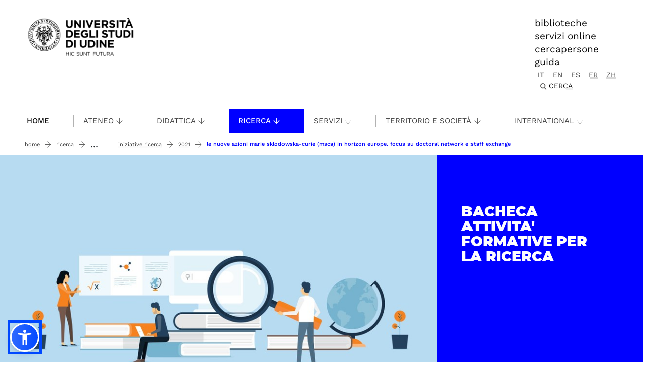

--- FILE ---
content_type: text/html;charset=utf-8
request_url: https://www.uniud.it/it/ricerca/bacheca-ricercatori/iniziative-ricerca/2021/le-nuove-azioni-marie-sklodowska-curie-msca-in-horizon-europe-focus-su-doctoral-network-e-staff-exchange
body_size: 13095
content:
<!DOCTYPE html>
<html xmlns="http://www.w3.org/1999/xhtml" lang="it" data-bs-theme="auto" xml:lang="it">
  <head><meta http-equiv="Content-Type" content="text/html; charset=UTF-8" /><!-- <link rel="stylesheet" href="/++theme++theme-v5-bootstrap/dist/assets/css/bootstrap.min.css" />
        <link rel="stylesheet" href="/++theme++theme-v5-bootstrap/dist/assets/css/app.min.css" /> -->
    <meta charset="utf-8" />
<meta name="viewport" content="width=device-width, initial-scale=1" />
<meta name="description" content="Università degli Studi di Udine - University of Udine" />
<title>Le nuove azioni Marie Sklodowska-Curie (MSCA) in Horizon Europe. Focus su Doctoral network e Staff Exchange — UNIUD - Università degli Studi di Udine</title>
<meta name="author" content="" />
<meta name="viewport" content="width=device-width, initial-scale=1" />


<link rel="preconnect" href="https://analytics.uniud.it" />

 
<link rel="preload" href="" as="image" />


<link rel="preload" href="/++theme++theme-v5-bootstrap/dist/assets/css/bootstrap.min.css" as="style" />
<link rel="preload" href="/++theme++theme-v5-bootstrap/dist/assets/css/app.min.css" as="style" />
<link rel="stylesheet" href="/++theme++theme-v5-bootstrap/dist/assets/css/bootstrap.min.css" />
<link rel="stylesheet" href="/++theme++theme-v5-bootstrap/dist/assets/css/app.min.css" />
<link rel="preload" href="/++theme++theme-v5-bootstrap/dist/assets/img/search-icon.svg" as="image" />





  <meta charset="utf-8" /><meta name="twitter:card" content="summary" /><meta property="og:site_name" content="Università degli Studi di Udine" /><meta property="og:title" content="Le nuove azioni Marie Sklodowska-Curie (MSCA) in Horizon Europe. Focus su Doctoral network e Staff Exchange" /><meta name="twitter:title" content="Le nuove azioni Marie Sklodowska-Curie (MSCA) in Horizon Europe. Focus su Doctoral network e Staff Exchange" /><meta property="og:type" content="website" /><meta property="og:description" content="Seminario - Strumenti per la ricerca" /><meta name="description" content="Seminario - Strumenti per la ricerca" /><meta name="twitter:description" content="Seminario - Strumenti per la ricerca" /><meta property="og:url" content="https://www.uniud.it/it/ricerca/bacheca-ricercatori/iniziative-ricerca/2021/le-nuove-azioni-marie-sklodowska-curie-msca-in-horizon-europe-focus-su-doctoral-network-e-staff-exchange" /><meta name="twitter:url" content="https://www.uniud.it/it/ricerca/bacheca-ricercatori/iniziative-ricerca/2021/le-nuove-azioni-marie-sklodowska-curie-msca-in-horizon-europe-focus-su-doctoral-network-e-staff-exchange" /><meta property="og:image" content="https://www.uniud.it/social-logo.png" /><meta name="twitter:image" content="https://www.uniud.it/social-logo.png" /><meta property="og:image:type" content="image/png" /><meta name="description" content="Seminario - Strumenti per la ricerca" /><meta name="viewport" content="width=device-width, initial-scale=1.0" /><meta name="generator" content="Plone - https://plone.org/" /></head>
  <body id="visual-portal-wrapper" class="col-content col-two frontend icons-off portaltype-event section-ricerca site-it subsection-bacheca-ricercatori subsection-bacheca-ricercatori-iniziative-ricerca subsection-bacheca-ricercatori-iniziative-ricerca-2021 template-event_view thumbs-off userrole-anonymous viewpermission-view has-columns -two" dir="ltr" data-base-url="https://www.uniud.it/it/ricerca/bacheca-ricercatori/iniziative-ricerca/2021/le-nuove-azioni-marie-sklodowska-curie-msca-in-horizon-europe-focus-su-doctoral-network-e-staff-exchange" data-view-url="https://www.uniud.it/it/ricerca/bacheca-ricercatori/iniziative-ricerca/2021/le-nuove-azioni-marie-sklodowska-curie-msca-in-horizon-europe-focus-su-doctoral-network-e-staff-exchange" data-portal-url="https://www.uniud.it" data-i18ncatalogurl="https://www.uniud.it/plonejsi18n" data-pat-pickadate="{&quot;date&quot;: {&quot;selectYears&quot;: 200}, &quot;time&quot;: {&quot;interval&quot;: 5 } }" data-pat-plone-modal="{&quot;actionOptions&quot;: {&quot;displayInModal&quot;: false}}"><a id="skippy" class="sr-only sr-only-focusable" href="#main-content">
  <div class="container">
    <span class="skiplink-text">Passa al contenuto principale</span>
  </div>
</a><header>
  <div class="container">
    <div class="row">
      <div id="logo-container" class="col-lg-3 col-md-12">
        <a id="uniud-logo" href="https://www.uniud.it/it" title="UNIUD - Università degli Studi di Udine">
          <img class="logo" width="223px" height="80px" src="/uniud/@@site-logo" alt="Immagine con logo che riporta il titolo del sito" />
        </a>
      </div>
      <div id="toplinks-container" class="col-lg-9 col-md-12">
        <div class="header-bar">
    
        <div class="header-link">
            <a href="https://www.uniud.it/it/servizi/servizi-studiare/biblioteche">biblioteche</a>
        </div>
    
        <div class="header-link">
            <a href="https://www.uniud.it/it/pagine-speciali/guida/ateneo-on-line">servizi online</a>
        </div>
    
        <div class="header-link">
            <a href="https://www.uniud.it/it/cercapersone">cercapersone</a>
        </div>
    
        <div class="header-link">
            <a href="https://www.uniud.it/it/pagine-speciali/guida">guida</a>
        </div>
    

          
          
          <div id="language-selector" class="">
        <a href="https://www.uniud.it/@@multilingual-selector/9d7be782e19e43d49f6d93752b5a4f99/it?set_language=it" title="Italiano" class="selected currentLanguage language-it">it</a>
    
        <a href="https://www.uniud.it/@@multilingual-selector/9d7be782e19e43d49f6d93752b5a4f99/en?set_language=en" title="English" class="language-en">en</a>
    
        <a href="https://www.uniud.it/@@multilingual-selector/9d7be782e19e43d49f6d93752b5a4f99/es?set_language=es" title="Español" class="language-es">es</a>
    
        <a href="https://www.uniud.it/@@multilingual-selector/9d7be782e19e43d49f6d93752b5a4f99/fr?set_language=fr" title="Français" class="language-fr">fr</a>
    
        <a href="https://www.uniud.it/@@multilingual-selector/9d7be782e19e43d49f6d93752b5a4f99/zh?set_language=zh" title="中文" class="language-zh">zh</a>
    </div>
          <div class="search-box"><div class="search-wrapper">
  <button type="button" class="search-link" data-bs-toggle="modal" data-bs-target="#search-reveal">
    <span>Cerca</span>
  </button>
</div>



<div class="modal fade" id="search-reveal" aria-labelledby="search-modal" aria-hidden="true">
  <div class="modal-dialog modal-fullscreen">
    <div class="modal-content align-items-center">
      <div class="col-lg-9">
        <div class="search-header modal-header">
          <h1 id="search-header-title" class="title">Cerca nel sito</h1>
          <button class="close-button" data-close="" aria-label="Close reveal" type="button" data-bs-dismiss="modal">
            <span aria-hidden="true">×</span>
          </button>
        </div>
        <div class="col-lg-12 modal-body">
          <form action="https://www.uniud.it/it/@@search" id="searchGadget_form" class="search-form-container" onsumbit="setSectionCurrent('modal');" role="search">
            <div class="search-form">
              <input id="searchGadget" type="search" placeholder="Cerca nel sito" tabindex="-1" name="SearchableText" title="Cerca nel sito" class="searchField" />
              <input id="btn-search" class="btn btn-primary btn-search" type="submit" value="Cerca" />
            </div>

            <div id="search-by-section" class="search-options">
              <div class="row">
                <div id="search-options-title" class="search-options-title cell">
                  Esegui la ricerca su sezione:
                </div>
              </div>
              <div id="search-sections-container-modal" class="search-sections-container row">
                <div id="cnt-search-section-all-modal" class="cell col-sm-6 col-md-3">
                  <input type="radio" id="search-section-allsite-modal" name="path" value="" checked="checked" />
                  <label id="lbl-search-section-all-modal" for="search-section-allsite-modal"></label>
                </div>
                <div id="cnt-search-section-current-modal" class="cell col-sm-6 col-md-3">
                  <input type="radio" id="search-section-current-modal" name="path" value="" />
                  <label id="lbl-search-section-current-modal" for="search-section-current-modal"></label>
                </div>
                
                <div id="cnt-search-section-0-modal" class="cell col-sm-6 col-md-3" style="display: none">
                  <input type="radio" id="search-section-0-modal" name="path" value="path-search-section-0" />
                  <label id="lbl-search-section-0-modal" for="search-section-0">Sezione 1</label>
                </div>
                <div id="cnt-search-section-1-modal" class="cell col-sm-6 col-md-3" style="display: none">
                  <input type="radio" id="search-section-1-modal" name="path" value="path-search-section-1" />
                  <label id="lbl-search-section-1-modal" for="search-section-1-modal">Sezione 2</label>
                </div>
                <div id="cnt-search-section-2-modal" class="cell col-sm-6 col-md-3" style="display: none">
                  <input type="radio" id="search-section-2-modal" name="path" value="path-search-section-2" />
                  <label id="lbl-search-section-2-modal" for="search-section-2-modal">Sezione 3</label>
                </div>
                <div id="cnt-search-section-3-modal" class="cell col-sm-6 col-md-3" style="display: none">
                  <input type="radio" id="search-section-3-modal" name="path" value="path-search-section-3" />
                  <label id="lbl-search-section-3-modal" for="search-section-3-modal">Sezione 4</label>
                </div>
                <div id="cnt-search-section-4-modal" class="cell col-sm-6 col-md-3" style="display: none">
                  <input type="radio" id="search-section-4-modal" name="path" value="path-search-section-4" />
                  <label id="lbl-search-section-4-modal" for="search-section-4-modal">Sezione 5</label>
                </div>
                <div id="cnt-search-section-5-modal" class="cell col-sm-6 col-md-3" style="display: none">
                  <input type="radio" id="search-section-5-modal" name="path" value="path-search-section-5" />
                  <label id="lbl-search-section-5-modal" for="search-section-5-modal">Sezione 6</label>
                </div>
              </div>
            </div>
          </form><div id="search-results-wrapper_gadget">
        <div class="documentFirstHeading">Risultati ricerca per <strong id="search-term_gadget"></strong></div>
        <div id="search-results-bar">
            <span id="results-count_gadget"><strong id="search-results-number">0</strong> elementi soddisfano i criteri specificati.</span>
        </div>
        <div id="search-results_gadget"></div>
    </div>
        </div>
      </div>
    </div>
  </div>
</div>
</div>
        </div>
      </div>
    </div>
  </div>
</header><nav id="main-navigation" role="navigation">
  <a href="#" class="menu-mobile menu" title="Mobile menù" aria-label="Mobile menù">
    <span class="line"></span>
    <span class="line"></span>
    <span class="line"></span>
  </a>
  <ul class="main-nav">
      <li class="first-level home" accesskey="h">
        <a class="" href="https://www.uniud.it/it">Home</a>
      </li>
      <li class="first-level mega-menu">
        <a class="" href="/it/servizi/servizi-studiare/biblioteche" title="Biblioteche">Biblioteche</a>
        
      </li>
      <li class="first-level mega-menu">
        <a class="" href="/it/cercapersone" title="Cercapersone">Cercapersone</a>
        
      </li>
      <li class="first-level mega-menu">
        <a class="" href="/it/pagine-speciali/guida/ateneo-on-line" title="Servizi online">Servizi online</a>
        
      </li>
      <li class="first-level mega-menu">
        <a class="noclickable" href="https://www.uniud.it/it/manual-links/menu/ateneo-uniud" title="Ateneo">Ateneo</a>
        <div class="sub-menu">
          <div class="container">
            <div class="row">
              <div class="auto">
                <ul class="sub-menu-lists">
                  <li>
                    <a href="https://www.uniud.it/it/ateneo-uniud/ateneo-uniud" title="Chi siamo">Chi siamo</a>
                  </li>
                  <li>
                    <a href="https://www.uniud.it/it/ateneo-uniud/normativa" title="Statuto e regolamenti">Statuto e regolamenti</a>
                  </li>
                  <li>
                    <a href="https://www.uniud.it/it/ateneo-uniud/elezioni-uniud" title="Elezioni">Elezioni</a>
                  </li>
                </ul>
              </div>
              <div class="auto">
                <ul class="sub-menu-lists">
                  <li>
                    <a href="https://www.uniud.it/it/ateneo-uniud/ateneo-uniud-organizzazione" title="Organizzazione">Organizzazione</a>
                  </li>
                  <li>
                    <a href="https://www.uniud.it/it/ateneo-uniud/sedi" title="Sedi">Sedi</a>
                  </li>
                </ul>
              </div>
              <div class="auto">
                <ul class="sub-menu-lists">
                  <li>
                    <a href="https://www.uniud.it/it/qualita" title="Qualità">Qualità</a>
                  </li>
                  <li>
                    <a href="https://www.uniud.it/it/ateneo-uniud/ateneo-uniud/amministrazione-trasparente/disposizioni-generali/atti-generali/piano-strategico-2022-2025.pdf" title="Piano strategico">Piano strategico</a>
                  </li>
                  <li>
                    <a href="https://uniudamce.sharepoint.com/sites/controllo-direzionale" title="Controllo direzionale">Controllo direzionale</a>
                  </li>
                </ul>
              </div>
              <div class="auto">
                <ul class="sub-menu-lists">
                  <li>
                    <a href="https://www.uniud.it/it/ateneo-uniud/ateneo-uniud-organizzazione/organi-ateneo/altri-organi/cug" title="Comitato Unico di Garanzia">Comitato Unico di Garanzia</a>
                  </li>
                  <li>
                    <a href="https://www.uniud.it/it/ateneo-uniud/ateneo-uniud/uniud-sostenibile" title="Uniud Sostenibile">Uniud Sostenibile</a>
                  </li>
                  <li>
                    <a href="https://www.uniud.it/it/ateneo-uniud/identita-visiva" title="Identità visiva">Identità visiva</a>
                  </li>
                </ul>
              </div>
              <div class="auto">
                <ul class="sub-menu-lists">
                  
                </ul>
              </div>
            </div>
          </div>
        </div>
      </li>
      <li class="first-level mega-menu">
        <a class="noclickable" href="https://www.uniud.it/it/manual-links/menu/didattica" title="Didattica">Didattica</a>
        <div class="sub-menu">
          <div class="container">
            <div class="row">
              <div class="auto">
                <ul class="sub-menu-lists">
                  <li>
                    <a href="https://www.uniud.it/it/didattica/corsi" title="Lauree e lauree magistrali">Lauree e lauree magistrali</a>
                  </li>
                  <li>
                    <a href="https://superiore.uniud.it/" title="Scuola Superiore">Scuola Superiore</a>
                  </li>
                </ul>
              </div>
              <div class="auto">
                <ul class="sub-menu-lists">
                  <li>
                    <a href="https://www.uniud.it/it/didattica/formazione-post-laurea/scuole-specializzazione" title="Scuole di specializzazione">Scuole di specializzazione</a>
                  </li>
                  <li>
                    <a href="https://www.uniud.it/it/ricerca/lavorare-nella-ricerca/dottorato-ricerca" title="Dottorato di ricerca">Dottorato di ricerca</a>
                  </li>
                </ul>
              </div>
              <div class="auto">
                <ul class="sub-menu-lists">
                  <li>
                    <a href="https://www.uniud.it/it/didattica/formazione-post-laurea/master/alta-formazione" title="Master e alta formazione">Master e alta formazione</a>
                  </li>
                  <li>
                    <a href="https://www.uniud.it/it/didattica/formazione-post-laurea/formazione-abilitazione-insegnanti" title="Formazione insegnanti">Formazione insegnanti</a>
                  </li>
                </ul>
              </div>
              <div class="auto">
                <ul class="sub-menu-lists">
                  <li>
                    <a href="https://www.uniud.it/it/didattica/attivita-trasversali-e-complementari" title="Attività trasversali e complementari">Attività trasversali e complementari</a>
                  </li>
                  <li>
                    <a href="https://www.uniud.it/it/didattica/formazione-continua" title="Formazione continua">Formazione continua</a>
                  </li>
                </ul>
              </div>
              <div class="auto">
                <ul class="sub-menu-lists">
                  
                </ul>
              </div>
            </div>
          </div>
        </div>
      </li>
      <li class="first-level mega-menu active">
        <a class="noclickable" href="https://www.uniud.it/it/manual-links/menu/ricerca" title="Ricerca">Ricerca</a>
        <div class="sub-menu">
          <div class="container">
            <div class="row">
              <div class="auto">
                <ul class="sub-menu-lists">
                  <li>
                    <a href="https://www.uniud.it/it/ricerca/strutture-e-competenze" title="Strutture e competenze">Strutture e competenze</a>
                  </li>
                  <li>
                    <a href="https://www.uniud.it/it/ricerca/progetti-e-iniziative" title="Progetti e iniziative">Progetti e iniziative</a>
                  </li>
                  <li>
                    <a href="https://www.uniud.it/it/ricerca/opportunita-finanziamento" title="Opportunità di finanziamento">Opportunità di finanziamento</a>
                  </li>
                </ul>
              </div>
              <div class="auto">
                <ul class="sub-menu-lists">
                  <li>
                    <a href="https://www.uniud.it/it/ricerca/lavorare-nella-ricerca/dottorato-ricerca" title="Dottorato di ricerca">Dottorato di ricerca</a>
                  </li>
                  <li>
                    <a href="https://www.uniud.it/it/ricerca/lavorare-nella-ricerca/assegni-ricerca" title="Assegni di ricerca">Assegni di ricerca</a>
                  </li>
                  <li>
                    <a href="https://www.uniud.it/it/ricerca/lavorare-nella-ricerca/borse-ricerca" title="Borse di ricerca">Borse di ricerca</a>
                  </li>
                </ul>
              </div>
              <div class="auto">
                <ul class="sub-menu-lists">
                  <li>
                    <a href="https://www.uniud.it/it/ricerca/risultati-della-ricerca/brevetti" title="Brevetti">Brevetti</a>
                  </li>
                  <li>
                    <a href="https://www.uniud.it/it/ricerca/risultati-della-ricerca/spin-off" title="Spin off e start up">Spin off e start up</a>
                  </li>
                  <li>
                    <a href="https://www.uniud.it/it/ricerca/risultati-della-ricerca/archivio-ricerca-scientifica/info" title="Archivio della ricerca">Archivio della ricerca</a>
                  </li>
                </ul>
              </div>
              <div class="auto">
                <ul class="sub-menu-lists">
                  <li>
                    <a href="https://www.uniud.it/it/ricerca/risultati-della-ricerca/valutazione-della-ricerca" title="Valutazione della ricerca">Valutazione della ricerca</a>
                  </li>
                  <li>
                    <a href="https://www.uniud.it/it/servizi/servizi-studiare/biblioteche/open-science-scienza-aperta" title="Scienza aperta">Scienza aperta</a>
                  </li>
                  <li>
                    <a href="https://www.uniud.it/it/ricerca/carta-europea-ricercatori-uniud" title="Carta Europea dei Ricercatori">Carta Europea dei Ricercatori</a>
                  </li>
                </ul>
              </div>
              <div class="auto">
                <ul class="sub-menu-lists">
                  
                </ul>
              </div>
            </div>
          </div>
        </div>
      </li>
      <li class="first-level mega-menu">
        <a class="noclickable" href="https://www.uniud.it/it/manual-links/menu/servizi-1" title="Servizi">Servizi</a>
        <div class="sub-menu">
          <div class="container">
            <div class="row">
              <div class="auto">
                <ul class="sub-menu-lists">
                  <li>
                    <a href="https://www.uniud.it/it/servizi/servizi-orientamento-scuole/orientamento-e-assistenza-1" title="per orientarsi">per orientarsi</a>
                  </li>
                  <li>
                    <a href="https://www.uniud.it/it/landing-astu/servizi-studiare" title="per studiare">per studiare</a>
                  </li>
                  <li>
                    <a href="https://www.uniud.it/it/landing-astu/servizi-lavorare" title="per lavorare">per lavorare</a>
                  </li>
                </ul>
              </div>
              <div class="auto">
                <ul class="sub-menu-lists">
                  <li>
                    <a href="https://www.uniud.it/it/landing-astu/diritto-studio" title="per il diritto allo studio">per il diritto allo studio</a>
                  </li>
                  <li>
                    <a href="/it/landing-astu/gestire-carriera" title="per la gestione carriera">per la gestione carriera</a>
                  </li>
                </ul>
              </div>
              <div class="auto">
                <ul class="sub-menu-lists">
                  <li>
                    <a href="https://www.uniud.it/it/landing-astu/servizi-vivere-uniud" title="per vivere Uniud">per vivere Uniud</a>
                  </li>
                  <li>
                    <a href="https://www.uniud.it/it/servizi/servizi-tempo-libero/opportunita-tempo-libero" title="per abitare">per abitare</a>
                  </li>
                </ul>
              </div>
              <div class="auto">
                <ul class="sub-menu-lists">
                  <li>
                    <a href="https://www.uniud.it/it/landing-astu/pacchetto-studenti" title="pacchetto servizi">pacchetto servizi</a>
                  </li>
                  <li>
                    <a href="https://www.uniud.it/it/didattica/segreteria-studenti/sedi-orari" title="segreteria studenti">segreteria studenti</a>
                  </li>
                </ul>
              </div>
              <div class="auto">
                <ul class="sub-menu-lists">
                  
                </ul>
              </div>
            </div>
          </div>
        </div>
      </li>
      <li class="first-level mega-menu">
        <a class="noclickable" href="https://www.uniud.it/it/manual-links/menu/territorio-e-societa" title="Territorio e società">Territorio e società</a>
        <div class="sub-menu">
          <div class="container">
            <div class="row">
              <div class="auto">
                <ul class="sub-menu-lists">
                  <li>
                    <a href="https://www.uniud.it/it/territorio-e-societa/terza-missione" title="Terza Missione">Terza Missione</a>
                  </li>
                  <li>
                    <a href="https://www.uniud.it/it/territorio-e-societa/uniud-lab-village" title="Uniud Lab Village">Uniud Lab Village</a>
                  </li>
                  <li>
                    <a href="https://cantiere-friuli.uniud.it/" title="Cantiere Friuli">Cantiere Friuli</a>
                  </li>
                </ul>
              </div>
              <div class="auto">
                <ul class="sub-menu-lists">
                  <li>
                    <a href="https://www.uniud.it/it/territorio-e-societa/uniud-citta" title="Festival dell'Università">Festival dell'Università</a>
                  </li>
                  <li>
                    <a href="https://www.uniud.it/it/territorio-e-societa/eventi-cultura-divulgazione" title="News, eventi e divulgazione">News, eventi e divulgazione</a>
                  </li>
                  <li>
                    <a href="https://www.uniud.it/it/servizi/imprese/punto-impresa/progetti-speciali/progetto-condiviso/progetto-condiviso" title="Progetto condiviso con Fondazione Friuli">Progetto condiviso con Fondazione Friuli</a>
                  </li>
                </ul>
              </div>
              <div class="auto">
                <ul class="sub-menu-lists">
                  <li>
                    <a href="https://www.uniud.it/it/territorio-e-societa/lavoro-placement-e-tirocini" title="Lavoro, job placement e tirocini">Lavoro, job placement e tirocini</a>
                  </li>
                  <li>
                    <a href="https://www.uniud.it/it/territorio-e-societa/universita-e-imprese" title="Università e imprese">Università e imprese</a>
                  </li>
                </ul>
              </div>
              <div class="auto">
                <ul class="sub-menu-lists">
                  <li>
                    <a href="https://www.uniud.it/it/ateneo-uniud/ateneo-uniud/sostieni-uniud" title="Sostieni l’Università">Sostieni l’Università</a>
                  </li>
                  <li>
                    <a href="https://www.uniud.it/it/territorio-e-societa/pnrr/piano-nazionale-di-ripresa-e-resilienza" title="Università e PNRR">Università e PNRR</a>
                  </li>
                </ul>
              </div>
              <div class="auto">
                <ul class="sub-menu-lists">
                  
                </ul>
              </div>
            </div>
          </div>
        </div>
      </li>
      <li class="first-level mega-menu">
        <a class="noclickable" href="https://www.uniud.it/it/manual-links/menu/international" title="International">International</a>
        <div class="sub-menu">
          <div class="container">
            <div class="row">
              <div class="auto">
                <ul class="sub-menu-lists">
                  <li>
                    <a href="https://www.uniud.it/it/landing-astu/opportunita-estero-studenti" title="Opportunità di studio e tirocinio all'estero">Opportunità di studio e tirocinio all'estero</a>
                  </li>
                  <li>
                    <a href="https://www.uniud.it/it/landing-astu/opportunita-info-mobilita" title="Opportunità e informazioni utili per docenti e ricercatori">Opportunità e informazioni utili per docenti e ricercatori</a>
                  </li>
                  <li>
                    <a href="https://www.uniud.it/it/international-area/opportunita-estero-pta/erasmus-stt" title="Opportunità e informazioni utili per PTA">Opportunità e informazioni utili per PTA</a>
                  </li>
                </ul>
              </div>
              <div class="auto">
                <ul class="sub-menu-lists">
                  <li>
                    <a href="https://www.uniud.it/it/international-area/studenti-internazionali" title="Studenti internazionali">Studenti internazionali</a>
                  </li>
                  <li>
                    <a href="https://www.uniud.it/it/international-area/studenti-mobilita-ingresso" title="Exchange Students">Exchange Students</a>
                  </li>
                </ul>
              </div>
              <div class="auto">
                <ul class="sub-menu-lists">
                  <li>
                    <a href="https://www.uniud.it/it/international-area/visiting-students-studenti-in-ingresso-in-assenza-di-accordo-bilaterale" title="Visiting students">Visiting students</a>
                  </li>
                  <li>
                    <a href="https://www.uniud.it/it/international-area/equipollenze" title="Equipollenze">Equipollenze</a>
                  </li>
                </ul>
              </div>
              <div class="auto">
                <ul class="sub-menu-lists">
                  <li>
                    <a href="https://www.uniud.it/it/landing-astu/attivita-internazionali-1" title="Relazioni internazionali">Relazioni internazionali</a>
                  </li>
                </ul>
              </div>
              <div class="auto">
                <ul class="sub-menu-lists">
                  
                </ul>
              </div>
            </div>
          </div>
        </div>
      </li>
      <li class="first-level mega-menu">
        <a class="" href="/it/pagine-speciali/guida" title="Guida">Guida</a>
        
      </li>
    </ul>
</nav><main class="main-content" id="main-content"><nav class="breadcrumbs-container" aria-label="You are here:" role="navigation">
    <div class="container"><div id="portal-breadcrumbs">

    <ol class="breadcrumbs">
      <li class="breadcrumb-item">
        <a href="https://www.uniud.it/it">Home</a>
        <span class="separator"></span>
      </li>
      
          <li class="breadcrumb-item">
            <a href="https://www.uniud.it/it/ricerca">
               Ricerca
            </a>
            <span class="separator"></span>
            </li>
      
          <li class="breadcrumb-item">
            
               <span class="separator" title="You are not authorized to view this content">...</span>
            
            <span class="separator"></span>
            </li>
      
          <li class="breadcrumb-item">
            <a href="https://www.uniud.it/it/ricerca/bacheca-ricercatori/iniziative-ricerca">
               Iniziative ricerca
            </a>
            <span class="separator"></span>
            </li>
      
          <li class="breadcrumb-item">
            <a href="https://www.uniud.it/it/ricerca/bacheca-ricercatori/iniziative-ricerca/2021">
               2021
            </a>
            <span class="separator"></span>
            </li>
      
          <li class="breadcrumb-item">
            
            
            <span id="breadcrumbs-current" class="breadcrumb-item active">Le nuove azioni Marie Sklodowska-Curie (MSCA) in Horizon Europe. Focus su Doctoral network e Staff Exchange</span></li>
      

    </ol>

</div></div>
  </nav><div class="contentwellportlets row" id="portlets-in-header">
  
  
    <div class="cell InHeaderPortletManager1 width-full position-0 num-portlets-1">


<div id="[base64]" class="portletWrapper [base64]">

  <div class="portletSlider carousel-wrapper" role="region" aria-label="Carousel Uniud" data-orbit="" data-pause-on-hover="false">
    <div class="carousel-container">

      <div class="carousel">
        
          <div class="carousel-item active">
            <figure class="carousel-figure">

              
                <!-- image based slide for courses or simple-image-slider -->
                <img src="https://www.uniud.it/it/ricerca/bacheca-ricercatori/slider/banner-per-bacheca-ricerca.png/@@images/image/preview" alt="BACHECA ATTIVITA' FORMATIVE PER LA RICERCA" class=" carousel-image" srcset="https://www.uniud.it/it/ricerca/bacheca-ricercatori/slider/banner-per-bacheca-ricerca.png/@@images/image/preview 640w, https://www.uniud.it/it/ricerca/bacheca-ricercatori/slider/banner-per-bacheca-ricerca.png/@@images/image/wide 1024w" loading="eager" fetchpriority="high" />


                <figcaption class="carousel-caption">
                  <!-- figcaption for simple-image-slide -->
                  
                    <strong class="title">BACHECA ATTIVITA' FORMATIVE PER LA RICERCA</strong>
                    
                  
                </figcaption>
              

              


              
                
              

            </figure>
          </div>
        

        
      </div>
      
      

      

    </div>
  </div>


  <!-- CallToActions -->
  

  <!-- CorsoTabs -->
  


</div>

</div>
  
  
</div><div class="container page">
        <div class="row">
            <div class="col-lg-9 col-md-12 cell wrap main">
                <!-- Alert message -->
                <section id="global_statusmessage">
      

      <div>
      </div>
    </section>
                <!-- portlets above content -->
                <div class="contentwellportlets row" id="portlets-above">
  
  
  
</div>
                <div id="content">
                  <header>

                <div id="viewlet-above-content-title"><span id="social-tags-body" itemscope="" itemtype="http://schema.org/WebPage" style="display: none">
  <span itemprop="name">Le nuove azioni Marie Sklodowska-Curie (MSCA) in Horizon Europe. Focus su Doctoral network e Staff Exchange</span>
  <span itemprop="description">Seminario - Strumenti per la ricerca</span>
  <span itemprop="url">https://www.uniud.it/it/ricerca/bacheca-ricercatori/iniziative-ricerca/2021/le-nuove-azioni-marie-sklodowska-curie-msca-in-horizon-europe-focus-su-doctoral-network-e-staff-exchange</span>
  <span itemprop="image">https://www.uniud.it/@@site-logo/logo-uniud-semplice.webp</span>
</span>
</div>

                
                  <h1>Le nuove azioni Marie Sklodowska-Curie (MSCA) in Horizon Europe. Focus su Doctoral network e Staff Exchange</h1>

                

                <div id="viewlet-below-content-title"><div class="contentwellportlets row" id="portlets-below-title">
  
  
  
</div>






</div>

                
                  <p class="lead">Seminario - Strumenti per la ricerca</p>

                

                <div id="viewlet-below-content-description"></div>

              </header><div id="viewlet-above-content-body"></div><div id="content-core">
                
      
        

          <div class="event clearfix" itemscope="" itemtype="https://schema.org/Event">

            <ul class="hiddenStructure">
              <li><a class="url" href="https://www.uniud.it/it/ricerca/bacheca-ricercatori/iniziative-ricerca/2021/le-nuove-azioni-marie-sklodowska-curie-msca-in-horizon-europe-focus-su-doctoral-network-e-staff-exchange" itemprop="url">https://www.uniud.it/it/ricerca/bacheca-ricercatori/iniziative-ricerca/2021/le-nuove-azioni-marie-sklodowska-curie-msca-in-horizon-europe-focus-su-doctoral-network-e-staff-exchange</a></li>
              <li class="summary" itemprop="name">Le nuove azioni Marie Sklodowska-Curie (MSCA) in Horizon Europe. Focus su Doctoral network e Staff Exchange</li>
              <li class="dtstart" itemprop="startDate">2021-10-14T10:00:00+02:00</li>
              <li class="dtend" itemprop="endDate">2021-10-14T13:00:00+02:00</li>
              <li class="description" itemprop="description">Seminario - Strumenti per la ricerca</li>
            </ul>

            

  <div class="card event-summary">
    <div class="card-body pb-1">

      <div class="row">
        <div class="col event-when">
          <div class="mb-3 d-flex">
            <div class="meta-icon">
              <svg xmlns="http://www.w3.org/2000/svg" width="16" height="16" fill="currentColor" class="plone-icon icon-inline bi bi-calendar" viewbox="0 0 16 16">
  <path d="M3.5 0a.5.5 0 0 1 .5.5V1h8V.5a.5.5 0 0 1 1 0V1h1a2 2 0 0 1 2 2v11a2 2 0 0 1-2 2H2a2 2 0 0 1-2-2V3a2 2 0 0 1 2-2h1V.5a.5.5 0 0 1 .5-.5M1 4v10a1 1 0 0 0 1 1h12a1 1 0 0 0 1-1V4z"></path>
</svg>
            </div>
            <div>
              <strong class="meta-label">Quando</strong>
              <p class="card-text h5">
                <span>
                  
  

    

    
      
      
      il <span class="datedisplay">14/10/2021</span> dalle <abbr class="dtstart" title="2021-10-14T10:00:00+02:00">10:00</abbr> alle <abbr class="dtend" title="2021-10-14T13:00:00+02:00">13:00</abbr>
    

  


                </span>
                <span class="timezone text-muted small">
                  (Europe/Rome
                  / UTC200)
                </span>
              </p>
            </div>
          </div>
        </div>
      </div>

      <div class="row ">
        

        <div class="row col row-cols-1 row-cols-md-2">

          <div class="col event-location mb-3">
            <div class="d-flex">
              <div class="meta-icon">
                <svg xmlns="http://www.w3.org/2000/svg" width="16" height="16" fill="currentColor" class="plone-icon icon-inline bi bi-geo-alt" viewbox="0 0 16 16">
  <path d="M12.166 8.94c-.524 1.062-1.234 2.12-1.96 3.07A32 32 0 0 1 8 14.58a32 32 0 0 1-2.206-2.57c-.726-.95-1.436-2.008-1.96-3.07C3.304 7.867 3 6.862 3 6a5 5 0 0 1 10 0c0 .862-.305 1.867-.834 2.94M8 16s6-5.686 6-10A6 6 0 0 0 2 6c0 4.314 6 10 6 10"></path>
  <path d="M8 8a2 2 0 1 1 0-4 2 2 0 0 1 0 4m0 1a3 3 0 1 0 0-6 3 3 0 0 0 0 6"></path>
</svg>
              </div>
              <div>
                <strong class="meta-label">Dove</strong>
                <p class="card-text" itemprop="location">on line</p>
              </div>
            </div>
          </div>

          

            <div class="col event-contact mb-3">
              <div class="d-flex">
                <div class="meta-icon">
                  <svg xmlns="http://www.w3.org/2000/svg" width="16" height="16" fill="currentColor" class="plone-icon icon-inline bi bi-person" viewbox="0 0 16 16">
  <path d="M8 8a3 3 0 1 0 0-6 3 3 0 0 0 0 6m2-3a2 2 0 1 1-4 0 2 2 0 0 1 4 0m4 8c0 1-1 1-1 1H3s-1 0-1-1 1-4 6-4 6 3 6 4m-1-.004c-.001-.246-.154-.986-.832-1.664C11.516 10.68 10.289 10 8 10s-3.516.68-4.168 1.332c-.678.678-.83 1.418-.832 1.664z"></path>
</svg>
                </div>
                <div>
                  <strong class="meta-label">Contatti</strong>
                  
                  <p class="card-text">ARIC - APRE</p>
                </div>
              </div>
            </div>

            

            <div class="col event-attendees mb-3">
              <div class="d-flex">
                <div class="meta-icon">
                  <svg xmlns="http://www.w3.org/2000/svg" width="16" height="16" fill="currentColor" class="plone-icon icon-inline bi bi-people" viewbox="0 0 16 16">
  <path d="M15 14s1 0 1-1-1-4-5-4-5 3-5 4 1 1 1 1zm-7.978-1L7 12.996c.001-.264.167-1.03.76-1.72C8.312 10.629 9.282 10 11 10c1.717 0 2.687.63 3.24 1.276.593.69.758 1.457.76 1.72l-.008.002-.014.002zM11 7a2 2 0 1 0 0-4 2 2 0 0 0 0 4m3-2a3 3 0 1 1-6 0 3 3 0 0 1 6 0M6.936 9.28a6 6 0 0 0-1.23-.247A7 7 0 0 0 5 9c-4 0-5 3-5 4q0 1 1 1h4.216A2.24 2.24 0 0 1 5 13c0-1.01.377-2.042 1.09-2.904.243-.294.526-.569.846-.816M4.92 10A5.5 5.5 0 0 0 4 13H1c0-.26.164-1.03.76-1.724.545-.636 1.492-1.256 3.16-1.275ZM1.5 5.5a3 3 0 1 1 6 0 3 3 0 0 1-6 0m3-2a2 2 0 1 0 0 4 2 2 0 0 0 0-4"></path>
</svg>
                </div>
                <div>
                  <strong class="meta-label">Partecipanti</strong>
                  <p class="card-text">
                    <span class="text-no-wrap">docenti e ricercatori, personale TA</span>
                  </p>
                </div>
              </div>
            </div>

          

          

          <div class="col event-add-ical mb-3">
            <div class="d-flex">
              <div class="meta-icon">
                <svg xmlns="http://www.w3.org/2000/svg" width="16" height="16" fill="currentColor" class="plone-icon icon-inline bi bi-calendar-plus" viewbox="0 0 16 16">
  <path d="M8 7a.5.5 0 0 1 .5.5V9H10a.5.5 0 0 1 0 1H8.5v1.5a.5.5 0 0 1-1 0V10H6a.5.5 0 0 1 0-1h1.5V7.5A.5.5 0 0 1 8 7"></path>
  <path d="M3.5 0a.5.5 0 0 1 .5.5V1h8V.5a.5.5 0 0 1 1 0V1h1a2 2 0 0 1 2 2v11a2 2 0 0 1-2 2H2a2 2 0 0 1-2-2V3a2 2 0 0 1 2-2h1V.5a.5.5 0 0 1 .5-.5M1 4v10a1 1 0 0 0 1 1h12a1 1 0 0 0 1-1V4z"></path>
</svg>
              </div>
              <div>
                <strong class="meta-label">Aggiungi l'evento al calendario</strong>
                <p class="card-text">
                  <a href="https://www.uniud.it/it/ricerca/bacheca-ricercatori/iniziative-ricerca/2021/le-nuove-azioni-marie-sklodowska-curie-msca-in-horizon-europe-focus-su-doctoral-network-e-staff-exchange/ics_view" rel="nofollow" title="Scarica questo evento in formato iCal">iCal</a>
                </p>
              </div>
            </div>
          </div>

        </div>

      </div>

    </div>
  </div>




            <div id="parent-fieldname-text">
              <h2>Obiettivi formativi</h2>
<p>Horizon Europe è il nuovo Programma Quadro Europeo per la Ricerca e l’Innovazione per il periodo 2021-2027, che succede ad Horizon 2020 (2014-2020). In Horizon Europe, le Azioni Marie Sklodowska-Curie (MSCA) insieme all’European Research Council (ERC) e alle Research Infrastructures saranno parte del Pillar I, il pilastro dedicato alla Excellence Science.</p>
<p>Il corso ha l’obiettivo di introdurre i partecipanti alle nuove opportunità che saranno offerte dai bandi MSCA Doctoral networks e Staff exchange.</p>
<p>Chi potrà partecipare? Quali saranno gli obiettivi delle azioni? Quali caratteristiche? Durante l’evento saranno presentati i template per MSCA Doctoral networks e Staff exchange, e l’evaluation form per HE MSCA.</p>
<p>  </p>
<h2>Calendario</h2>
<p>14 ottobre 2021, ore 10.00-13.00</p>
<p class="collapsedHeading collapsed">Orario degli interventi</p>
<p>10.00 Saluti introduttivi dell’Università degli Studi di Udine<br />10.10 Sessione interattiva (via slido)<br />10.20 Introduzione alle Azioni Marie Sklodowska-Curie MSCA<br />10.30 MSCA Doctoral Networks<br />11.00 MSCA Staff Exchanges<br />11.30 MSCA Doctoral Networks: il template della proposta<br />12.00 MSCA Staff Exchanges: il template della proposta<br />12.30 Evaluation form HE MSCA<br />12.45 Sessione di domande<br />13.00 Fine dei lavori</p>
<p>  </p>
<h2>Relatori</h2>
<p>Angelo D’Agostino, APRE</p>
<p>  </p>
<h2>Destinatari</h2>
<p>Il corso si rivolge a:</p>
<ul>
<li>docenti</li>
<li>ricercatori</li>
<li>personale amministrativo coinvolto nella gestione dei progetti di ricerca, in particolare delle azioni MSCA</li>
</ul>
<p>  </p>
<h2>Modalità di erogazione</h2>
<p>ll corso viene erogato in modalità online, tramite la piattaforma Microsoft Teams.</p>
<p>Qualche giorno prima del corso gli iscritti riceveranno il link per accedere alla piattaforma Teams.</p>
<p>   </p>
<h2>Modalità di iscrizione</h2>
<p>L'iscrizione è obbligatoria al seguente <a href="https://forms.gle/uNjRzYkUtKyJRf8N8">form di iscrizione</a> entro il 7 ottobre p.v.</p>
<p>Partecipazione gratuita.</p>
<p>   </p>
<h2>Organizzatore</h2>
<p>Area Servizi per la Ricerca in collaborazione con APRE</p>
<p>  </p>
<h2>Contatti</h2>
<p>Mail: <a href="mailto:progettazione.aric@uniud.it">progettazione.aric@uniud.it</a></p>
            </div>

          </div>

        
      
    
              </div><div id="viewlet-below-content-body">






<section id="section-category">

  

</section>




</div><footer>
              <div id="viewlet-below-content"><div id="category" class="documentByLine">
  Filed under:

<div id="keywordstree">
    
    <ul>
        
            
        
            
        
    </ul>

</div>

</div>



<div class="documentByLine" id="uniudine-document-byline">

  

  

</div>

<div class="contentwellportlets row" id="portlets-below">
  
  
  
</div>



<div class="uniud-bar-wrapper">
  <div class="uniud-social">
    <div class="share-with">
        <span class="share-label">Condividi</span>
        <a href="https://www.facebook.com/sharer/sharer.php?u=https://www.uniud.it/it/ricerca/bacheca-ricercatori/iniziative-ricerca/2021/le-nuove-azioni-marie-sklodowska-curie-msca-in-horizon-europe-focus-su-doctoral-network-e-staff-exchange" rel="noopener" title="Facebook" target="_blank"><i class="icon facebook">facebook</i></a>
        <a href="https://x.com/intent/post?url=https://www.uniud.it/it/ricerca/bacheca-ricercatori/iniziative-ricerca/2021/le-nuove-azioni-marie-sklodowska-curie-msca-in-horizon-europe-focus-su-doctoral-network-e-staff-exchange&amp;text=Le nuove azioni Marie Sklodowska-Curie (MSCA) in Horizon Europe. Focus su Doctoral network e Staff Exchange" rel="noopener" title="X.com" target="_blank"><i class="icon twitter">x.com</i></a>
        <a href="https://www.linkedin.com/sharing/share-offsite/?url=https://www.uniud.it/it/ricerca/bacheca-ricercatori/iniziative-ricerca/2021/le-nuove-azioni-marie-sklodowska-curie-msca-in-horizon-europe-focus-su-doctoral-network-e-staff-exchange" rel="noopener" title="LinkedIn" target="_blank"><i class="icon linkedin">linkedin</i></a>
    </div>
</div>

  <div class="ratings-wrapper"></div>
  
  
  <div id="uniud-support-bar" class="uniud-support">
    <div class="sysaid-request">
        <a href="#" class="link" title="Support" id="sysaid-button">
            <span>Supporto</span><i class="icon support">support</i>
           
        </a>
    </div>
</div>

</div>




</div>
            </footer>
                </div>
                <!-- <xsl:apply-templates css:select="#viewlet-below-content" /> -->
              </div>
            <div class="col-lg-3 col-md-12 cell aside"><aside id="portal-column-two">
                  <div class="portletWrapper" id="portletwrapper-706c6f6e652e7269676874636f6c756d6e0a636f6e746578740a2f756e6975642f69742f726963657263612f626163686563612d72696365726361746f72692f696e697a6961746976652d726963657263610a63616c656e646172" data-portlethash="706c6f6e652e7269676874636f6c756d6e0a636f6e746578740a2f756e6975642f69742f726963657263612f626163686563612d72696365726361746f72692f696e697a6961746976652d726963657263610a63616c656e646172">

  <div class="card portlet portlet-calendar">

    <div class="card-header text-center">
      <a class="calendarPrevious pat-contentloader" href="?month=12&amp;year=2025" rel="nofollow" title="Mese precedente" data-year="2025" data-month="12" data-pat-contentloader="{&quot;url&quot;: &quot;https://www.uniud.it/@@render-portlet?portlethash=706c6f6e652e7269676874636f6c756d6e0a636f6e746578740a2f756e6975642f69742f726963657263612f626163686563612d72696365726361746f72692f696e697a6961746976652d726963657263610a63616c656e646172&amp;year=2025&amp;month=12&quot;, &quot;target&quot;: &quot;#portletwrapper-706c6f6e652e7269676874636f6c756d6e0a636f6e746578740a2f756e6975642f69742f726963657263612f626163686563612d72696365726361746f72692f696e697a6961746976652d726963657263610a63616c656e646172 &gt; *&quot;}">«</a>

      gennaio 2026

      <a class="calendarNext pat-contentloader" href="?month=2&amp;year=2026" rel="nofollow" title="Mese successivo" data-year="2026" data-month="2" data-pat-contentloader="{&quot;url&quot;: &quot;https://www.uniud.it/@@render-portlet?portlethash=706c6f6e652e7269676874636f6c756d6e0a636f6e746578740a2f756e6975642f69742f726963657263612f626163686563612d72696365726361746f72692f696e697a6961746976652d726963657263610a63616c656e646172&amp;year=2026&amp;month=2&quot;, &quot;target&quot;: &quot;#portletwrapper-706c6f6e652e7269676874636f6c756d6e0a636f6e746578740a2f756e6975642f69742f726963657263612f626163686563612d72696365726361746f72692f696e697a6961746976652d726963657263610a63616c656e646172 &gt; *&quot;}">»</a>
    </div>

    <div class="card-body table-responsive">
      <table class="table table-sm table-borderless mb-0" summary="Calendario">
        <caption class="hiddenStructure">month-1</caption>
        <thead>
          <tr class="weekdays">
              <th scope="col">lu</th>
            
              <th scope="col">ma</th>
            
              <th scope="col">me</th>
            
              <th scope="col">gi</th>
            
              <th scope="col">ve</th>
            
              <th scope="col">sa</th>
            
              <th scope="col">do</th>
            </tr>
        </thead>
        <tbody>
          <tr>
            
              <td class="event cal_next_month">
                
                <span>29</span>
                

              </td>
            
              <td class="event cal_next_month">
                
                <span>30</span>
                

              </td>
            
              <td class="event cal_next_month">
                
                <span>31</span>
                

              </td>
            
              <td class="event">
                
                <span>1</span>
                

              </td>
            
              <td class="event">
                
                <span>2</span>
                

              </td>
            
              <td class="event">
                
                <span>3</span>
                

              </td>
            
              <td class="event">
                
                <span>4</span>
                

              </td>
            
          </tr>
          <tr>
            
              <td class="event">
                
                <span>5</span>
                

              </td>
            
              <td class="event">
                
                <span>6</span>
                

              </td>
            
              <td class="event">
                
                <span>7</span>
                

              </td>
            
              <td class="event">
                
                <span>8</span>
                

              </td>
            
              <td class="event">
                
                <span>9</span>
                

              </td>
            
              <td class="event">
                
                <span>10</span>
                

              </td>
            
              <td class="event">
                
                <span>11</span>
                

              </td>
            
          </tr>
          <tr>
            
              <td class="event">
                
                <span>12</span>
                

              </td>
            
              <td class="event">
                
                <span>13</span>
                

              </td>
            
              <td class="event">
                
                <span>14</span>
                

              </td>
            
              <td class="event">
                
                <span>15</span>
                

              </td>
            
              <td class="event">
                
                <span>16</span>
                

              </td>
            
              <td class="event">
                
                <span>17</span>
                

              </td>
            
              <td class="event today">
                
                <span>18</span>
                

              </td>
            
          </tr>
          <tr>
            
              <td class="event cal_has_events">
                
                
                <a href="https://www.uniud.it/it/ricerca/bacheca-ricercatori/iniziative-ricerca/elenco-eventi?mode=day&amp;date=2026-1-19" title="Innovazione Didattica e Narrazione Scientifica 15:00,  Aula 1,  Palazzo Antonini-Cernazai, Via Petracco, 8 Udine">19</a>

              </td>
            
              <td class="event cal_has_events">
                
                
                <a href="https://www.uniud.it/it/ricerca/bacheca-ricercatori/iniziative-ricerca/elenco-eventi?mode=day&amp;date=2026-1-20" title="Innovazione Didattica e Narrazione Scientifica 15:00,  Aula 1,  Palazzo Antonini-Cernazai, Via Petracco, 8 Udine">20</a>

              </td>
            
              <td class="event">
                
                <span>21</span>
                

              </td>
            
              <td class="event">
                
                <span>22</span>
                

              </td>
            
              <td class="event">
                
                <span>23</span>
                

              </td>
            
              <td class="event">
                
                <span>24</span>
                

              </td>
            
              <td class="event">
                
                <span>25</span>
                

              </td>
            
          </tr>
          <tr>
            
              <td class="event">
                
                <span>26</span>
                

              </td>
            
              <td class="event cal_has_events">
                
                
                <a href="https://www.uniud.it/it/ricerca/bacheca-ricercatori/iniziative-ricerca/elenco-eventi?mode=day&amp;date=2026-1-27" title="Public Speaking 15:00,  Online e in presenza">27</a>

              </td>
            
              <td class="event">
                
                <span>28</span>
                

              </td>
            
              <td class="event">
                
                <span>29</span>
                

              </td>
            
              <td class="event cal_has_events">
                
                
                <a href="https://www.uniud.it/it/ricerca/bacheca-ricercatori/iniziative-ricerca/elenco-eventi?mode=day&amp;date=2026-1-30" title="Public Speaking 15:00,  Online e in presenza">30</a>

              </td>
            
              <td class="event">
                
                <span>31</span>
                

              </td>
            
              <td class="event cal_next_month">
                
                <span>1</span>
                

              </td>
            
          </tr>
        </tbody>
      </table>
    </div>

  </div>


</div><div class="portletWrapper" id="[base64]" data-portlethash="706c6f6e652e7269676874636f6c756d6e0a636f6e746578740a2f756e6975642f69742f726963657263612f626163686563612d72696365726361746f72692f696e697a6961746976652d726963657263610a756e6975642d62616e6e6572"><div class="banners">
  
    
      
        
        <div class="banner-inner-view layout-classic">

          
            
            
              <div class="banner banner-image-content">
                
                
                <a class="row" href="https://www.uniud.it/it/ricerca/bacheca-ricercatori/iniziative-ricerca/tutti-eventi" title="">
                  <div class="col-lg-4 col-md-1 col-sm-2 image">
                    <img alt="Elenco di tutte le attività formative" src="https://www.uniud.it/it/struttura/img/bacheca.svg/@@banner-image/thumb/1636728651000-bacheca-svg" />
                  </div>
                  <div class="col-lg-8 col-md-11 col-sm-10">
                    <p class="title">Elenco di tutte le attività formative</p>
                    <p></p>
                  </div>
                </a>
              </div>
            
          

          
        </div>

      
      
    
  
</div>
</div>
                </aside></div>
        </div>
    </div><div class="container" id="portlets-prefooter">
  <div class="contentwellportlets row grid-padding-x">
    
    
    
  </div>

  
</div></main><div id="footer-social-bar" class="social social-gray">
    <div class="container">
        <div class="row">
            <div class="social-icons">
                <a rel="noopener" title="facebook" target="_blank" href="https://www.facebook.com/pages/Universita-degli-Studi-di-Udine/100491726672336" class="">
                    <i class="icon facebook">facebook</i>
                </a>
                <a rel="noopener" title="x.com" target="_blank" href="https://x.com/uniud" class="">
                    <i class="icon twitter"></i>
                </a>
                <a rel="noopener" title="linkedin" target="_blank" href="https://it.linkedin.com/school/universit%C3%A0-degli-studi-di-udine/" class="">
                    <i class="icon linkedin"></i>
                </a>
                <a rel="noopener" title="youtube" target="_blank" href="https://www.youtube.com/user/UniversitaUdine" class="">
                    <i class="icon youtube"></i>
                </a>
                <a rel="noopener" title="instagram" target="_blank" href="https://www.instagram.com/universitadiudine/" class="">
                    <i class="icon instagram"></i>
                </a>
                <a rel="noopener" title="play uniud" target="_blank" href="https://www.youtube.com/c/PlayUniud" class="">
                    <i class="icon play-uniud"></i>
                </a>
                <a rel="noopener" title="whatsapp" target="_blank" href="https://wa.me/393357794143" class="">
                    <i class="icon whatsapp"></i>
                </a>
                <a rel="noopener" title="telegram" target="_blank" href="https://t.me/orientauniud" class="">
                    <i class="icon telegram"></i>
                </a>
                <a rel="noopener" title="tiktok" target="_blank" href="https://www.tiktok.com/@uniudine?lang=it-IT" class="">
                    <i class="icon tiktok"></i>
                </a>
            </div>
        </div>
    </div>
</div><footer>
  <div class="footer-contacts">
    <div class="container">
      <div class="row px-row">
        <div class="col-lg-3 cell">
          <img class="logo" width="223px" height="80px" src="/uniud/@@site-logo" alt="Immagine con logo che riporta il titolo del sito" />
        </div>
        <div class="col-lg-9 cell">
          <div class="row px-row">
            <div class="col-lg-3 col-md-6 cell">
              <ul class="footer-link first">
                  <li id="footer-action-address-street">
                      
                      
                      <span>via Palladio 8</span>
                      
                  </li>
                  <li id="footer-action-address-city">
                      
                      
                      <span>33100 Udine</span>
                      
                  </li>
                  <li id="footer-action-contacts-phone">
                      
                      <a href="tel:+39-0432-556111" title="">tel +39 0432 556111</a>
                      
                      
                  </li>
                  <li id="footer-action-contacts-fax">
                      
                      <a href="tel:+39-0432-507715" title="">fax +39 0432 507715</a>
                      
                      
                  </li>
                  <li id="footer-action-fiscaldata-piva">
                      
                      
                      <span>p.iva 01071600306</span>
                      
                  </li>
                  <li id="footer-action-fiscaldata-cf">
                      
                      
                      <span>c.f. 80014550307</span>
                      
                  </li>
            </ul>
            </div>
            <div class="col-lg-3 col-md-6 cell">
              <ul class="footer-link second">
                  <li id="footer-action-contacts-urp">
                      
                      <a href="mailto:urp@uniud.it" title="">URP</a>
                      
                      
                  </li>
                  <li id="footer-action-contacts-pec">
                      
                      <a href="/it/servizi/servizi-comunicazione/pec" title="">PEC di Ateneo</a>
                      
                      
                  </li>
                  <li id="footer-action-contacts-protocollo">
                      
                      <a href="https://www.uniud.it/protocollo" title="">Ufficio Protocollo</a>
                      
                      
                  </li>
                  <li id="footer-action-contacts-numeroverde-desc">
                      
                      <a href="tel:800-24-14-33" title="">Numero Verde</a>
                      
                      
                  </li>
                  <li id="footer-action-contacts-numeroverde">
                      
                      <a href="tel:800-24-14-33" title="">800-24-14-33</a>
                      
                      
                  </li>
            
                <li id="cookie-config">
                    <a href="#" title="Impostazione cookie / cookies configuration" data-cc="c-settings" aria-haspopup="dialog"> Config. cookie</a>
                </li>
            </ul>
            </div>
            <div class="col-lg-3 col-md-6 cell">
              <ul class="footer-link third">
                  <li id="footer-action-albo-ufficiale">
                      
                      <a href="/it/albo-ufficiale" title="Albo ufficiale di Ateneo">Albo ufficiale</a>
                      
                      
                  </li>
                  <li id="footer-action-amministrazione-trasparente">
                      
                      <a href="/it/ateneo-uniud/ateneo-uniud-menu/amministrazione-trasparente" title="Amministrazione trasparente di Ateneo">Amministrazione trasparente</a>
                      
                      
                  </li>
                  <li id="footer-action-atti-di-notifica">
                      
                      <a href="/it/ateneo-uniud/normativa/atti-notifica" title="Atti di notifica di Ateneo">Atti di notifica</a>
                      
                      
                  </li>
                  <li id="footer-action-accesso-civico">
                      
                      <a href="/it/servizi/servizi-comunicazione/accesso-agli-atti" title="Accesso civico e documentale di Ateneo">Accesso civico e documentale</a>
                      
                      
                  </li>
                  <li id="footer-action-bandi-di-gara">
                      
                      <a href="/it/ateneo-uniud/concorsi-bandi-uniud/bandi-di-gara" title="Bandi di gara dell'Ateneo">Bandi di gara</a>
                      
                      
                  </li>
                  <li id="footer-action-credits">
                      
                      <a href="/it/pagine-speciali/guida/credits" title="Credits e guida al sito">Credits</a>
                      
                      
                  </li>
                  <li id="footer-action-elenco-siti-tematici">
                      
                      <a href="/it/pagine-speciali/guida/elenco-siti-tematici" title="Elenco siti tematici di Ateneo">Elenco siti tematici</a>
                      
                      
                  </li>
            </ul>
            </div>
            <div class="col-lg-3 col-md-6 cell">
              <ul class="footer-link fourth">
                  <li id="footer-action-note-legali">
                      
                      <a href="/it/pagine-speciali/guida/note-legali" title="Note legali">Note legali</a>
                      
                      
                  </li>
                  <li id="footer-action-privacy">
                      
                      <a href="/it/pagine-speciali/guida/privacy" title="Informativa privacy in italiano di Ateneo">Privacy</a>
                      
                      
                  </li>
                  <li id="footer-action-copy_of_privacy">
                      
                      <a href="/en/uniud-international/privacy-policy?set_language=en" title="Privacy policy (english language version)">Privacy (english)</a>
                      
                      
                  </li>
                  <li id="footer-action-concorsi">
                      
                      <a href="/it/ateneo-uniud/concorsi-bandi-uniud/concorsi" title="Concorsi ed assunzioni in Ateneo">Concorsi</a>
                      
                      
                  </li>
                  <li id="footer-action-bilanci">
                      
                      <a href="/it/ateneo-uniud/ateneo-uniud-menu/bilancio-preventivo-e-consuntivo" title="Bilanci dell'Università degli Studi di Udine">Bilanci</a>
                      
                      
                  </li>
                  <li id="footer-action-accesso-editor">
                      
                      <a href="/login" title="">Accesso editor</a>
                      
                      
                  </li>
                  <li id="footer-action-accessibilita">
                      
                      <a href="/it/pagine-speciali/guida/accessibilita" title="Caratteristiche e dichiarazione di accessibilità del sito">Accessibilità</a>
                      
                      
                  </li>
                  <li id="footer-action-social-media-policy">
                      
                      <a href="https://www.uniud.it/socialmedia" title="Social uniud e policy per loro utilizzo">Social media policy</a>
                      
                      
                  </li>
            </ul>
            </div>
          </div>
        </div>
      </div>
    </div>
  </div>

  <div id="footer-brands-section" class="footer-brands">
    <div class="container">
      <div class="row">
        <div class="col-lg-12 brands">
        
            <a id="footer-banner-sistema-qualita-certificato-iso-9001-2008" title="Sistema qualità certificato ISO-9001:2008" href="/it/ateneo-uniud/ateneo-uniud-organizzazione/sistema-qualita">
                <img src="/uniud/it/manual-links/footer-banners/sistema-qualita-certificato-iso-9001-2008/@@banner-image/preview/1747147857000-logo-dnv-webp" alt="Sistema qualità certificato ISO-9001:2008" />
            </a>
        
            <a id="footer-banner-strategia-delle-risorse-umane-uniud" title="Strategia delle risorse umane Uniud" href="/it/ricerca/carta-europea-ricercatori/">
                <img src="/uniud/it/manual-links/footer-banners/strategia-delle-risorse-umane-uniud/@@banner-image/preview/1747147922000-logo-hr-excellence-webp" alt="Strategia delle risorse umane Uniud" />
            </a>
        
            <a id="footer-banner-logo-eu" title="Progetto NextGenerationEU" href="https://www.uniud.it/it/territorio-e-societa/pnrr/piano-nazionale-di-ripresa-e-resilienza">
                <img src="/uniud/it/manual-links/footer-banners/logo-eu/@@banner-image/preview/1747148111000-nexteu2-webp" alt="Progetto NextGenerationEU" />
            </a>
        
            <a id="footer-banner-sistema-di-pagamenti-elettronici-pagopa" title="Sistema di pagamenti elettronici pagoPA" href="/pagopa-hp">
                <img src="/uniud/it/manual-links/footer-banners/sistema-di-pagamenti-elettronici-pagopa/@@banner-image/preview/1747148218000-logo-pagopa-webp" alt="Sistema di pagamenti elettronici pagoPA" />
            </a>
        
            <a id="footer-banner-united-nations-high-commissioner-for-refugees" title="United Nations High Commissioner for Refugees" href="/unhcr-hp">
                <img src="/uniud/it/manual-links/footer-banners/united-nations-high-commissioner-for-refugees/@@banner-image/preview/1747148281000-logo-unhcr-webp" alt="United Nations High Commissioner for Refugees" />
            </a>
        
    </div>
      </div>
    </div>
  </div>
</footer><script src="/++theme++theme-v5-bootstrap/dist/assets/js/app.bundle.js"></script><script src="/++theme++theme-v5-bootstrap/dist/assets/js/bootstrap.min.js"></script><script>
document.addEventListener('DOMContentLoaded', function() {
  const select = document.getElementById('info-per-responsive');
  if (select && !select.hasAttribute('autocomplete')) {
    select.setAttribute('autocomplete', 'off');
  }
});
</script><script type="text/javascript">
// Dynamic social icons
if (document.body.classList.contains('template-uniud_homepage')) {
    // Seleziona il contenitore delle icone social
    const socialIcons = document.querySelector('.social-icons');

    // Procede solo se il contenitore esiste
    if (socialIcons) {
        // Crea un nuovo elemento <a>
        const spotifyLink = document.createElement('a');
        spotifyLink.setAttribute('rel', 'noopener');
        spotifyLink.setAttribute('title', 'podcast spotify');
        spotifyLink.setAttribute('alt', 'podcast spotify');
        spotifyLink.setAttribute('target', '_blank');
        spotifyLink.setAttribute('href', 'https://open.spotify.com/user/31oer52uzpwyiscoz66ex6qzhkta');
        spotifyLink.className = '';

        // Crea l'icona <i> e aggiungila al link
        const spotifyIcon = document.createElement('i');
        spotifyIcon.className = 'icon spotify';
        spotifyLink.appendChild(spotifyIcon);

        // Aggiungi il link al contenitore come ultimo figlio
        socialIcons.appendChild(spotifyLink);

        // Crea un nuovo elemento <a>
        const threadsLink = document.createElement('a');
        threadsLink.setAttribute('rel', 'noopener');
        threadsLink.setAttribute('title', 'threads account');
        threadsLink.setAttribute('alt', 'threads account');
        threadsLink.setAttribute('target', '_blank');
        threadsLink.setAttribute('href', 'https://www.threads.com/@universitadiudine');
        threadsLink.className = '';

        // Crea l'icona <i> e aggiungila al link
        const threadsIcon = document.createElement('i');
        threadsIcon.className = 'icon threads';
        threadsLink.appendChild(threadsIcon);

        // Aggiungi il link al contenitore come ultimo figlio
        socialIcons.appendChild(threadsLink);
    }
}
</script><script type="text/javascript">
var _mtm = window._mtm = window._mtm || [];
_mtm.push({'mtm.startTime': (new Date().getTime()), 'event': 'mtm.Start'});
var d=document, g=d.createElement('script'), s=d.getElementsByTagName('script')[0];
g.defer = true; g.async=true; g.src='https://analytics.uniud.it/js/container_7rsffZ54.js'; s.parentNode.insertBefore(g,s);
</script><script src="/uniud/++theme++theme-v5-bootstrap/dist/assets/js/uniud_external/cookie-panel-init.js"></script><script type="text/plain" data-cookiecategory="analytics">
    pushStartCategory("analytics");
</script><script type="text/plain" data-cookiecategory="targeting-facebook">
              pushStartCategory('targeting-facebook');
</script><script type="text/plain" data-cookiecategory="targeting-linkedin">
    pushStartCategory("targeting-linkedin");
</script><script>
  var _paq = window._paq = window._paq || [];
  /* tracker methods like "setCustomDimension" should be called before "trackPageView" */
  _paq.push(['trackPageView']);
  _paq.push(['enableLinkTracking']);
  (function() {
    var u="https://ingestion.webanalytics.italia.it/";
    _paq.push(['setTrackerUrl', u+'matomo.php']);
    _paq.push(['setSiteId', '6416']);
    var d=document, g=d.createElement('script'), s=d.getElementsByTagName('script')[0];
    g.async=true; g.src=u+'matomo.js'; s.parentNode.insertBefore(g,s);
  })();
</script><script defer="defer" src="/uniud/++theme++theme-v5-bootstrap/dist/assets/js/uniud_external/sienna.min.js"></script><!-- custom style for streaming live youtube video -->
<style>
.rwd-video {
    height: 0;
    overflow: hidden;
    padding-bottom: 56.25%;
    padding-top: 30px;
    position: relative;
}
.rwd-video iframe,
.rwd-video object,
.rwd-video embed {
    height: 100%;
    left: 0;
    position: absolute;
    top: 0;
    width: 100%;
}
</style>


<style>
.social-icons a .spotify {
    background: url(/it/assets/spotify.svg) no-repeat center center scroll transparent;
}

.social-icons a .threads {
    background: url(/it/assets/threads.svg) no-repeat center center scroll transparent;
}
</style>

<!-- autocomplete off for select Mauve++ check -->






<!-- MTM should be no deferred or asynced -->


<!-- cookie-panel-init should be no deferred or asynced -->









<!-- Matomo AGID WAI  -->

<!-- End AGID Matomo Code -->

<!-- Sienna -->
</body>
</html>

--- FILE ---
content_type: image/svg+xml
request_url: https://www.uniud.it/it/struttura/img/bacheca.svg/@@banner-image/thumb/1636728651000-bacheca-svg
body_size: 493
content:
<svg id="Livello_1" data-name="Livello 1" xmlns="http://www.w3.org/2000/svg" viewBox="0 0 70 70"><defs><style>.cls-1{fill:blue;}</style></defs><rect class="cls-1" x="11.03" y="53.87" width="47.95" height="3.63"/><path class="cls-1" d="M47.78,39.48H22.22a1.63,1.63,0,0,0-1.77,1.46h0a1.63,1.63,0,0,0,1.77,1.46H47.78a1.63,1.63,0,0,0,1.77-1.46h0a1.63,1.63,0,0,0-1.77-1.46Z"/><path class="cls-1" d="M47.78,32.29H22.22a1.63,1.63,0,0,0-1.77,1.46h0a1.64,1.64,0,0,0,1.77,1.46H47.78a1.64,1.64,0,0,0,1.77-1.46h0a1.63,1.63,0,0,0-1.77-1.46Z"/><path class="cls-1" d="M53.62,24.92H48.74l-9.65-8a4,4,0,0,0,.16-1.1,4.25,4.25,0,1,0-8.5,0,4,4,0,0,0,.16,1.1l-9.65,8H16.38a2.92,2.92,0,0,0-2.92,2.92v19a2.92,2.92,0,0,0,2.92,2.92H53.62a2.92,2.92,0,0,0,2.92-2.92v-19A2.92,2.92,0,0,0,53.62,24.92ZM35,14.25a1.58,1.58,0,1,1-1.58,1.58A1.58,1.58,0,0,1,35,14.25Zm-2.38,5.1a4.24,4.24,0,0,0,2.38.73,4.29,4.29,0,0,0,2.4-.74l6.8,5.58H25.83ZM52.83,38.77v7.29H17.17V28.62H52.89Z"/></svg>